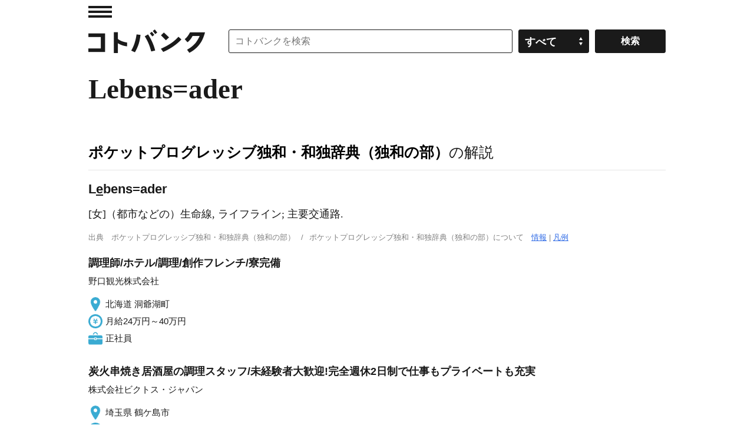

--- FILE ---
content_type: application/javascript; charset=utf-8
request_url: https://fundingchoicesmessages.google.com/f/AGSKWxXT28gxT69V0HioCNynOr26jjTnpqAXeH-YuGe3uxY0i0KWGTm3u1xR1tBqnbtJhtBu_qKys7HU7f8YCsHmFwu_g_bd64ROny9B6qpv9VR9trqj8gaDrjoR2pzQFmDY_WofxwEanRj83keh-9cHfKrRe7P4nEo0bNv81t9LBZRgtuo9dUgEq7M39ORI/__dart_ads._ad_box./awe2.js-ad_leaderboard//onesheet-ad-
body_size: -1283
content:
window['376a8f40-65c6-4190-8701-47e4b213b93f'] = true;